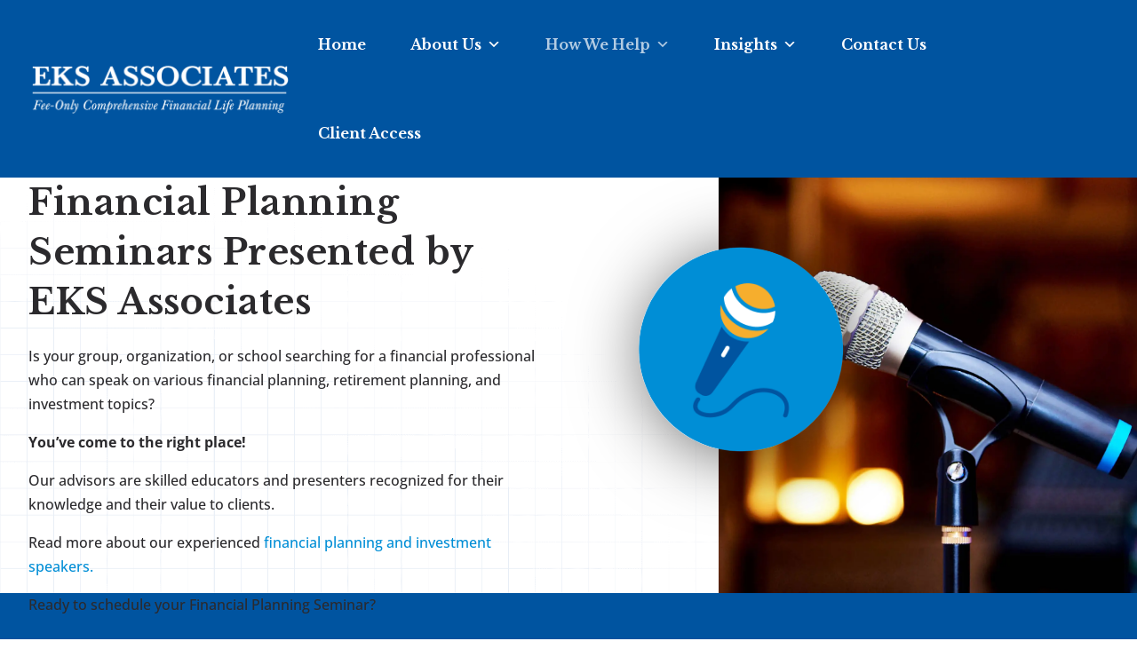

--- FILE ---
content_type: text/html; charset=utf-8
request_url: https://www.google.com/recaptcha/api2/anchor?ar=1&k=6Le9xD4dAAAAAJkyRHcpVIq08Mz6vtJGB_vVadB8&co=aHR0cHM6Ly9la3Nhc3NvY2lhdGVzLmNvbTo0NDM.&hl=en&v=N67nZn4AqZkNcbeMu4prBgzg&theme=light&size=invisible&badge=bottomright&anchor-ms=20000&execute-ms=30000&cb=g3voiaszitdd
body_size: 49550
content:
<!DOCTYPE HTML><html dir="ltr" lang="en"><head><meta http-equiv="Content-Type" content="text/html; charset=UTF-8">
<meta http-equiv="X-UA-Compatible" content="IE=edge">
<title>reCAPTCHA</title>
<style type="text/css">
/* cyrillic-ext */
@font-face {
  font-family: 'Roboto';
  font-style: normal;
  font-weight: 400;
  font-stretch: 100%;
  src: url(//fonts.gstatic.com/s/roboto/v48/KFO7CnqEu92Fr1ME7kSn66aGLdTylUAMa3GUBHMdazTgWw.woff2) format('woff2');
  unicode-range: U+0460-052F, U+1C80-1C8A, U+20B4, U+2DE0-2DFF, U+A640-A69F, U+FE2E-FE2F;
}
/* cyrillic */
@font-face {
  font-family: 'Roboto';
  font-style: normal;
  font-weight: 400;
  font-stretch: 100%;
  src: url(//fonts.gstatic.com/s/roboto/v48/KFO7CnqEu92Fr1ME7kSn66aGLdTylUAMa3iUBHMdazTgWw.woff2) format('woff2');
  unicode-range: U+0301, U+0400-045F, U+0490-0491, U+04B0-04B1, U+2116;
}
/* greek-ext */
@font-face {
  font-family: 'Roboto';
  font-style: normal;
  font-weight: 400;
  font-stretch: 100%;
  src: url(//fonts.gstatic.com/s/roboto/v48/KFO7CnqEu92Fr1ME7kSn66aGLdTylUAMa3CUBHMdazTgWw.woff2) format('woff2');
  unicode-range: U+1F00-1FFF;
}
/* greek */
@font-face {
  font-family: 'Roboto';
  font-style: normal;
  font-weight: 400;
  font-stretch: 100%;
  src: url(//fonts.gstatic.com/s/roboto/v48/KFO7CnqEu92Fr1ME7kSn66aGLdTylUAMa3-UBHMdazTgWw.woff2) format('woff2');
  unicode-range: U+0370-0377, U+037A-037F, U+0384-038A, U+038C, U+038E-03A1, U+03A3-03FF;
}
/* math */
@font-face {
  font-family: 'Roboto';
  font-style: normal;
  font-weight: 400;
  font-stretch: 100%;
  src: url(//fonts.gstatic.com/s/roboto/v48/KFO7CnqEu92Fr1ME7kSn66aGLdTylUAMawCUBHMdazTgWw.woff2) format('woff2');
  unicode-range: U+0302-0303, U+0305, U+0307-0308, U+0310, U+0312, U+0315, U+031A, U+0326-0327, U+032C, U+032F-0330, U+0332-0333, U+0338, U+033A, U+0346, U+034D, U+0391-03A1, U+03A3-03A9, U+03B1-03C9, U+03D1, U+03D5-03D6, U+03F0-03F1, U+03F4-03F5, U+2016-2017, U+2034-2038, U+203C, U+2040, U+2043, U+2047, U+2050, U+2057, U+205F, U+2070-2071, U+2074-208E, U+2090-209C, U+20D0-20DC, U+20E1, U+20E5-20EF, U+2100-2112, U+2114-2115, U+2117-2121, U+2123-214F, U+2190, U+2192, U+2194-21AE, U+21B0-21E5, U+21F1-21F2, U+21F4-2211, U+2213-2214, U+2216-22FF, U+2308-230B, U+2310, U+2319, U+231C-2321, U+2336-237A, U+237C, U+2395, U+239B-23B7, U+23D0, U+23DC-23E1, U+2474-2475, U+25AF, U+25B3, U+25B7, U+25BD, U+25C1, U+25CA, U+25CC, U+25FB, U+266D-266F, U+27C0-27FF, U+2900-2AFF, U+2B0E-2B11, U+2B30-2B4C, U+2BFE, U+3030, U+FF5B, U+FF5D, U+1D400-1D7FF, U+1EE00-1EEFF;
}
/* symbols */
@font-face {
  font-family: 'Roboto';
  font-style: normal;
  font-weight: 400;
  font-stretch: 100%;
  src: url(//fonts.gstatic.com/s/roboto/v48/KFO7CnqEu92Fr1ME7kSn66aGLdTylUAMaxKUBHMdazTgWw.woff2) format('woff2');
  unicode-range: U+0001-000C, U+000E-001F, U+007F-009F, U+20DD-20E0, U+20E2-20E4, U+2150-218F, U+2190, U+2192, U+2194-2199, U+21AF, U+21E6-21F0, U+21F3, U+2218-2219, U+2299, U+22C4-22C6, U+2300-243F, U+2440-244A, U+2460-24FF, U+25A0-27BF, U+2800-28FF, U+2921-2922, U+2981, U+29BF, U+29EB, U+2B00-2BFF, U+4DC0-4DFF, U+FFF9-FFFB, U+10140-1018E, U+10190-1019C, U+101A0, U+101D0-101FD, U+102E0-102FB, U+10E60-10E7E, U+1D2C0-1D2D3, U+1D2E0-1D37F, U+1F000-1F0FF, U+1F100-1F1AD, U+1F1E6-1F1FF, U+1F30D-1F30F, U+1F315, U+1F31C, U+1F31E, U+1F320-1F32C, U+1F336, U+1F378, U+1F37D, U+1F382, U+1F393-1F39F, U+1F3A7-1F3A8, U+1F3AC-1F3AF, U+1F3C2, U+1F3C4-1F3C6, U+1F3CA-1F3CE, U+1F3D4-1F3E0, U+1F3ED, U+1F3F1-1F3F3, U+1F3F5-1F3F7, U+1F408, U+1F415, U+1F41F, U+1F426, U+1F43F, U+1F441-1F442, U+1F444, U+1F446-1F449, U+1F44C-1F44E, U+1F453, U+1F46A, U+1F47D, U+1F4A3, U+1F4B0, U+1F4B3, U+1F4B9, U+1F4BB, U+1F4BF, U+1F4C8-1F4CB, U+1F4D6, U+1F4DA, U+1F4DF, U+1F4E3-1F4E6, U+1F4EA-1F4ED, U+1F4F7, U+1F4F9-1F4FB, U+1F4FD-1F4FE, U+1F503, U+1F507-1F50B, U+1F50D, U+1F512-1F513, U+1F53E-1F54A, U+1F54F-1F5FA, U+1F610, U+1F650-1F67F, U+1F687, U+1F68D, U+1F691, U+1F694, U+1F698, U+1F6AD, U+1F6B2, U+1F6B9-1F6BA, U+1F6BC, U+1F6C6-1F6CF, U+1F6D3-1F6D7, U+1F6E0-1F6EA, U+1F6F0-1F6F3, U+1F6F7-1F6FC, U+1F700-1F7FF, U+1F800-1F80B, U+1F810-1F847, U+1F850-1F859, U+1F860-1F887, U+1F890-1F8AD, U+1F8B0-1F8BB, U+1F8C0-1F8C1, U+1F900-1F90B, U+1F93B, U+1F946, U+1F984, U+1F996, U+1F9E9, U+1FA00-1FA6F, U+1FA70-1FA7C, U+1FA80-1FA89, U+1FA8F-1FAC6, U+1FACE-1FADC, U+1FADF-1FAE9, U+1FAF0-1FAF8, U+1FB00-1FBFF;
}
/* vietnamese */
@font-face {
  font-family: 'Roboto';
  font-style: normal;
  font-weight: 400;
  font-stretch: 100%;
  src: url(//fonts.gstatic.com/s/roboto/v48/KFO7CnqEu92Fr1ME7kSn66aGLdTylUAMa3OUBHMdazTgWw.woff2) format('woff2');
  unicode-range: U+0102-0103, U+0110-0111, U+0128-0129, U+0168-0169, U+01A0-01A1, U+01AF-01B0, U+0300-0301, U+0303-0304, U+0308-0309, U+0323, U+0329, U+1EA0-1EF9, U+20AB;
}
/* latin-ext */
@font-face {
  font-family: 'Roboto';
  font-style: normal;
  font-weight: 400;
  font-stretch: 100%;
  src: url(//fonts.gstatic.com/s/roboto/v48/KFO7CnqEu92Fr1ME7kSn66aGLdTylUAMa3KUBHMdazTgWw.woff2) format('woff2');
  unicode-range: U+0100-02BA, U+02BD-02C5, U+02C7-02CC, U+02CE-02D7, U+02DD-02FF, U+0304, U+0308, U+0329, U+1D00-1DBF, U+1E00-1E9F, U+1EF2-1EFF, U+2020, U+20A0-20AB, U+20AD-20C0, U+2113, U+2C60-2C7F, U+A720-A7FF;
}
/* latin */
@font-face {
  font-family: 'Roboto';
  font-style: normal;
  font-weight: 400;
  font-stretch: 100%;
  src: url(//fonts.gstatic.com/s/roboto/v48/KFO7CnqEu92Fr1ME7kSn66aGLdTylUAMa3yUBHMdazQ.woff2) format('woff2');
  unicode-range: U+0000-00FF, U+0131, U+0152-0153, U+02BB-02BC, U+02C6, U+02DA, U+02DC, U+0304, U+0308, U+0329, U+2000-206F, U+20AC, U+2122, U+2191, U+2193, U+2212, U+2215, U+FEFF, U+FFFD;
}
/* cyrillic-ext */
@font-face {
  font-family: 'Roboto';
  font-style: normal;
  font-weight: 500;
  font-stretch: 100%;
  src: url(//fonts.gstatic.com/s/roboto/v48/KFO7CnqEu92Fr1ME7kSn66aGLdTylUAMa3GUBHMdazTgWw.woff2) format('woff2');
  unicode-range: U+0460-052F, U+1C80-1C8A, U+20B4, U+2DE0-2DFF, U+A640-A69F, U+FE2E-FE2F;
}
/* cyrillic */
@font-face {
  font-family: 'Roboto';
  font-style: normal;
  font-weight: 500;
  font-stretch: 100%;
  src: url(//fonts.gstatic.com/s/roboto/v48/KFO7CnqEu92Fr1ME7kSn66aGLdTylUAMa3iUBHMdazTgWw.woff2) format('woff2');
  unicode-range: U+0301, U+0400-045F, U+0490-0491, U+04B0-04B1, U+2116;
}
/* greek-ext */
@font-face {
  font-family: 'Roboto';
  font-style: normal;
  font-weight: 500;
  font-stretch: 100%;
  src: url(//fonts.gstatic.com/s/roboto/v48/KFO7CnqEu92Fr1ME7kSn66aGLdTylUAMa3CUBHMdazTgWw.woff2) format('woff2');
  unicode-range: U+1F00-1FFF;
}
/* greek */
@font-face {
  font-family: 'Roboto';
  font-style: normal;
  font-weight: 500;
  font-stretch: 100%;
  src: url(//fonts.gstatic.com/s/roboto/v48/KFO7CnqEu92Fr1ME7kSn66aGLdTylUAMa3-UBHMdazTgWw.woff2) format('woff2');
  unicode-range: U+0370-0377, U+037A-037F, U+0384-038A, U+038C, U+038E-03A1, U+03A3-03FF;
}
/* math */
@font-face {
  font-family: 'Roboto';
  font-style: normal;
  font-weight: 500;
  font-stretch: 100%;
  src: url(//fonts.gstatic.com/s/roboto/v48/KFO7CnqEu92Fr1ME7kSn66aGLdTylUAMawCUBHMdazTgWw.woff2) format('woff2');
  unicode-range: U+0302-0303, U+0305, U+0307-0308, U+0310, U+0312, U+0315, U+031A, U+0326-0327, U+032C, U+032F-0330, U+0332-0333, U+0338, U+033A, U+0346, U+034D, U+0391-03A1, U+03A3-03A9, U+03B1-03C9, U+03D1, U+03D5-03D6, U+03F0-03F1, U+03F4-03F5, U+2016-2017, U+2034-2038, U+203C, U+2040, U+2043, U+2047, U+2050, U+2057, U+205F, U+2070-2071, U+2074-208E, U+2090-209C, U+20D0-20DC, U+20E1, U+20E5-20EF, U+2100-2112, U+2114-2115, U+2117-2121, U+2123-214F, U+2190, U+2192, U+2194-21AE, U+21B0-21E5, U+21F1-21F2, U+21F4-2211, U+2213-2214, U+2216-22FF, U+2308-230B, U+2310, U+2319, U+231C-2321, U+2336-237A, U+237C, U+2395, U+239B-23B7, U+23D0, U+23DC-23E1, U+2474-2475, U+25AF, U+25B3, U+25B7, U+25BD, U+25C1, U+25CA, U+25CC, U+25FB, U+266D-266F, U+27C0-27FF, U+2900-2AFF, U+2B0E-2B11, U+2B30-2B4C, U+2BFE, U+3030, U+FF5B, U+FF5D, U+1D400-1D7FF, U+1EE00-1EEFF;
}
/* symbols */
@font-face {
  font-family: 'Roboto';
  font-style: normal;
  font-weight: 500;
  font-stretch: 100%;
  src: url(//fonts.gstatic.com/s/roboto/v48/KFO7CnqEu92Fr1ME7kSn66aGLdTylUAMaxKUBHMdazTgWw.woff2) format('woff2');
  unicode-range: U+0001-000C, U+000E-001F, U+007F-009F, U+20DD-20E0, U+20E2-20E4, U+2150-218F, U+2190, U+2192, U+2194-2199, U+21AF, U+21E6-21F0, U+21F3, U+2218-2219, U+2299, U+22C4-22C6, U+2300-243F, U+2440-244A, U+2460-24FF, U+25A0-27BF, U+2800-28FF, U+2921-2922, U+2981, U+29BF, U+29EB, U+2B00-2BFF, U+4DC0-4DFF, U+FFF9-FFFB, U+10140-1018E, U+10190-1019C, U+101A0, U+101D0-101FD, U+102E0-102FB, U+10E60-10E7E, U+1D2C0-1D2D3, U+1D2E0-1D37F, U+1F000-1F0FF, U+1F100-1F1AD, U+1F1E6-1F1FF, U+1F30D-1F30F, U+1F315, U+1F31C, U+1F31E, U+1F320-1F32C, U+1F336, U+1F378, U+1F37D, U+1F382, U+1F393-1F39F, U+1F3A7-1F3A8, U+1F3AC-1F3AF, U+1F3C2, U+1F3C4-1F3C6, U+1F3CA-1F3CE, U+1F3D4-1F3E0, U+1F3ED, U+1F3F1-1F3F3, U+1F3F5-1F3F7, U+1F408, U+1F415, U+1F41F, U+1F426, U+1F43F, U+1F441-1F442, U+1F444, U+1F446-1F449, U+1F44C-1F44E, U+1F453, U+1F46A, U+1F47D, U+1F4A3, U+1F4B0, U+1F4B3, U+1F4B9, U+1F4BB, U+1F4BF, U+1F4C8-1F4CB, U+1F4D6, U+1F4DA, U+1F4DF, U+1F4E3-1F4E6, U+1F4EA-1F4ED, U+1F4F7, U+1F4F9-1F4FB, U+1F4FD-1F4FE, U+1F503, U+1F507-1F50B, U+1F50D, U+1F512-1F513, U+1F53E-1F54A, U+1F54F-1F5FA, U+1F610, U+1F650-1F67F, U+1F687, U+1F68D, U+1F691, U+1F694, U+1F698, U+1F6AD, U+1F6B2, U+1F6B9-1F6BA, U+1F6BC, U+1F6C6-1F6CF, U+1F6D3-1F6D7, U+1F6E0-1F6EA, U+1F6F0-1F6F3, U+1F6F7-1F6FC, U+1F700-1F7FF, U+1F800-1F80B, U+1F810-1F847, U+1F850-1F859, U+1F860-1F887, U+1F890-1F8AD, U+1F8B0-1F8BB, U+1F8C0-1F8C1, U+1F900-1F90B, U+1F93B, U+1F946, U+1F984, U+1F996, U+1F9E9, U+1FA00-1FA6F, U+1FA70-1FA7C, U+1FA80-1FA89, U+1FA8F-1FAC6, U+1FACE-1FADC, U+1FADF-1FAE9, U+1FAF0-1FAF8, U+1FB00-1FBFF;
}
/* vietnamese */
@font-face {
  font-family: 'Roboto';
  font-style: normal;
  font-weight: 500;
  font-stretch: 100%;
  src: url(//fonts.gstatic.com/s/roboto/v48/KFO7CnqEu92Fr1ME7kSn66aGLdTylUAMa3OUBHMdazTgWw.woff2) format('woff2');
  unicode-range: U+0102-0103, U+0110-0111, U+0128-0129, U+0168-0169, U+01A0-01A1, U+01AF-01B0, U+0300-0301, U+0303-0304, U+0308-0309, U+0323, U+0329, U+1EA0-1EF9, U+20AB;
}
/* latin-ext */
@font-face {
  font-family: 'Roboto';
  font-style: normal;
  font-weight: 500;
  font-stretch: 100%;
  src: url(//fonts.gstatic.com/s/roboto/v48/KFO7CnqEu92Fr1ME7kSn66aGLdTylUAMa3KUBHMdazTgWw.woff2) format('woff2');
  unicode-range: U+0100-02BA, U+02BD-02C5, U+02C7-02CC, U+02CE-02D7, U+02DD-02FF, U+0304, U+0308, U+0329, U+1D00-1DBF, U+1E00-1E9F, U+1EF2-1EFF, U+2020, U+20A0-20AB, U+20AD-20C0, U+2113, U+2C60-2C7F, U+A720-A7FF;
}
/* latin */
@font-face {
  font-family: 'Roboto';
  font-style: normal;
  font-weight: 500;
  font-stretch: 100%;
  src: url(//fonts.gstatic.com/s/roboto/v48/KFO7CnqEu92Fr1ME7kSn66aGLdTylUAMa3yUBHMdazQ.woff2) format('woff2');
  unicode-range: U+0000-00FF, U+0131, U+0152-0153, U+02BB-02BC, U+02C6, U+02DA, U+02DC, U+0304, U+0308, U+0329, U+2000-206F, U+20AC, U+2122, U+2191, U+2193, U+2212, U+2215, U+FEFF, U+FFFD;
}
/* cyrillic-ext */
@font-face {
  font-family: 'Roboto';
  font-style: normal;
  font-weight: 900;
  font-stretch: 100%;
  src: url(//fonts.gstatic.com/s/roboto/v48/KFO7CnqEu92Fr1ME7kSn66aGLdTylUAMa3GUBHMdazTgWw.woff2) format('woff2');
  unicode-range: U+0460-052F, U+1C80-1C8A, U+20B4, U+2DE0-2DFF, U+A640-A69F, U+FE2E-FE2F;
}
/* cyrillic */
@font-face {
  font-family: 'Roboto';
  font-style: normal;
  font-weight: 900;
  font-stretch: 100%;
  src: url(//fonts.gstatic.com/s/roboto/v48/KFO7CnqEu92Fr1ME7kSn66aGLdTylUAMa3iUBHMdazTgWw.woff2) format('woff2');
  unicode-range: U+0301, U+0400-045F, U+0490-0491, U+04B0-04B1, U+2116;
}
/* greek-ext */
@font-face {
  font-family: 'Roboto';
  font-style: normal;
  font-weight: 900;
  font-stretch: 100%;
  src: url(//fonts.gstatic.com/s/roboto/v48/KFO7CnqEu92Fr1ME7kSn66aGLdTylUAMa3CUBHMdazTgWw.woff2) format('woff2');
  unicode-range: U+1F00-1FFF;
}
/* greek */
@font-face {
  font-family: 'Roboto';
  font-style: normal;
  font-weight: 900;
  font-stretch: 100%;
  src: url(//fonts.gstatic.com/s/roboto/v48/KFO7CnqEu92Fr1ME7kSn66aGLdTylUAMa3-UBHMdazTgWw.woff2) format('woff2');
  unicode-range: U+0370-0377, U+037A-037F, U+0384-038A, U+038C, U+038E-03A1, U+03A3-03FF;
}
/* math */
@font-face {
  font-family: 'Roboto';
  font-style: normal;
  font-weight: 900;
  font-stretch: 100%;
  src: url(//fonts.gstatic.com/s/roboto/v48/KFO7CnqEu92Fr1ME7kSn66aGLdTylUAMawCUBHMdazTgWw.woff2) format('woff2');
  unicode-range: U+0302-0303, U+0305, U+0307-0308, U+0310, U+0312, U+0315, U+031A, U+0326-0327, U+032C, U+032F-0330, U+0332-0333, U+0338, U+033A, U+0346, U+034D, U+0391-03A1, U+03A3-03A9, U+03B1-03C9, U+03D1, U+03D5-03D6, U+03F0-03F1, U+03F4-03F5, U+2016-2017, U+2034-2038, U+203C, U+2040, U+2043, U+2047, U+2050, U+2057, U+205F, U+2070-2071, U+2074-208E, U+2090-209C, U+20D0-20DC, U+20E1, U+20E5-20EF, U+2100-2112, U+2114-2115, U+2117-2121, U+2123-214F, U+2190, U+2192, U+2194-21AE, U+21B0-21E5, U+21F1-21F2, U+21F4-2211, U+2213-2214, U+2216-22FF, U+2308-230B, U+2310, U+2319, U+231C-2321, U+2336-237A, U+237C, U+2395, U+239B-23B7, U+23D0, U+23DC-23E1, U+2474-2475, U+25AF, U+25B3, U+25B7, U+25BD, U+25C1, U+25CA, U+25CC, U+25FB, U+266D-266F, U+27C0-27FF, U+2900-2AFF, U+2B0E-2B11, U+2B30-2B4C, U+2BFE, U+3030, U+FF5B, U+FF5D, U+1D400-1D7FF, U+1EE00-1EEFF;
}
/* symbols */
@font-face {
  font-family: 'Roboto';
  font-style: normal;
  font-weight: 900;
  font-stretch: 100%;
  src: url(//fonts.gstatic.com/s/roboto/v48/KFO7CnqEu92Fr1ME7kSn66aGLdTylUAMaxKUBHMdazTgWw.woff2) format('woff2');
  unicode-range: U+0001-000C, U+000E-001F, U+007F-009F, U+20DD-20E0, U+20E2-20E4, U+2150-218F, U+2190, U+2192, U+2194-2199, U+21AF, U+21E6-21F0, U+21F3, U+2218-2219, U+2299, U+22C4-22C6, U+2300-243F, U+2440-244A, U+2460-24FF, U+25A0-27BF, U+2800-28FF, U+2921-2922, U+2981, U+29BF, U+29EB, U+2B00-2BFF, U+4DC0-4DFF, U+FFF9-FFFB, U+10140-1018E, U+10190-1019C, U+101A0, U+101D0-101FD, U+102E0-102FB, U+10E60-10E7E, U+1D2C0-1D2D3, U+1D2E0-1D37F, U+1F000-1F0FF, U+1F100-1F1AD, U+1F1E6-1F1FF, U+1F30D-1F30F, U+1F315, U+1F31C, U+1F31E, U+1F320-1F32C, U+1F336, U+1F378, U+1F37D, U+1F382, U+1F393-1F39F, U+1F3A7-1F3A8, U+1F3AC-1F3AF, U+1F3C2, U+1F3C4-1F3C6, U+1F3CA-1F3CE, U+1F3D4-1F3E0, U+1F3ED, U+1F3F1-1F3F3, U+1F3F5-1F3F7, U+1F408, U+1F415, U+1F41F, U+1F426, U+1F43F, U+1F441-1F442, U+1F444, U+1F446-1F449, U+1F44C-1F44E, U+1F453, U+1F46A, U+1F47D, U+1F4A3, U+1F4B0, U+1F4B3, U+1F4B9, U+1F4BB, U+1F4BF, U+1F4C8-1F4CB, U+1F4D6, U+1F4DA, U+1F4DF, U+1F4E3-1F4E6, U+1F4EA-1F4ED, U+1F4F7, U+1F4F9-1F4FB, U+1F4FD-1F4FE, U+1F503, U+1F507-1F50B, U+1F50D, U+1F512-1F513, U+1F53E-1F54A, U+1F54F-1F5FA, U+1F610, U+1F650-1F67F, U+1F687, U+1F68D, U+1F691, U+1F694, U+1F698, U+1F6AD, U+1F6B2, U+1F6B9-1F6BA, U+1F6BC, U+1F6C6-1F6CF, U+1F6D3-1F6D7, U+1F6E0-1F6EA, U+1F6F0-1F6F3, U+1F6F7-1F6FC, U+1F700-1F7FF, U+1F800-1F80B, U+1F810-1F847, U+1F850-1F859, U+1F860-1F887, U+1F890-1F8AD, U+1F8B0-1F8BB, U+1F8C0-1F8C1, U+1F900-1F90B, U+1F93B, U+1F946, U+1F984, U+1F996, U+1F9E9, U+1FA00-1FA6F, U+1FA70-1FA7C, U+1FA80-1FA89, U+1FA8F-1FAC6, U+1FACE-1FADC, U+1FADF-1FAE9, U+1FAF0-1FAF8, U+1FB00-1FBFF;
}
/* vietnamese */
@font-face {
  font-family: 'Roboto';
  font-style: normal;
  font-weight: 900;
  font-stretch: 100%;
  src: url(//fonts.gstatic.com/s/roboto/v48/KFO7CnqEu92Fr1ME7kSn66aGLdTylUAMa3OUBHMdazTgWw.woff2) format('woff2');
  unicode-range: U+0102-0103, U+0110-0111, U+0128-0129, U+0168-0169, U+01A0-01A1, U+01AF-01B0, U+0300-0301, U+0303-0304, U+0308-0309, U+0323, U+0329, U+1EA0-1EF9, U+20AB;
}
/* latin-ext */
@font-face {
  font-family: 'Roboto';
  font-style: normal;
  font-weight: 900;
  font-stretch: 100%;
  src: url(//fonts.gstatic.com/s/roboto/v48/KFO7CnqEu92Fr1ME7kSn66aGLdTylUAMa3KUBHMdazTgWw.woff2) format('woff2');
  unicode-range: U+0100-02BA, U+02BD-02C5, U+02C7-02CC, U+02CE-02D7, U+02DD-02FF, U+0304, U+0308, U+0329, U+1D00-1DBF, U+1E00-1E9F, U+1EF2-1EFF, U+2020, U+20A0-20AB, U+20AD-20C0, U+2113, U+2C60-2C7F, U+A720-A7FF;
}
/* latin */
@font-face {
  font-family: 'Roboto';
  font-style: normal;
  font-weight: 900;
  font-stretch: 100%;
  src: url(//fonts.gstatic.com/s/roboto/v48/KFO7CnqEu92Fr1ME7kSn66aGLdTylUAMa3yUBHMdazQ.woff2) format('woff2');
  unicode-range: U+0000-00FF, U+0131, U+0152-0153, U+02BB-02BC, U+02C6, U+02DA, U+02DC, U+0304, U+0308, U+0329, U+2000-206F, U+20AC, U+2122, U+2191, U+2193, U+2212, U+2215, U+FEFF, U+FFFD;
}

</style>
<link rel="stylesheet" type="text/css" href="https://www.gstatic.com/recaptcha/releases/N67nZn4AqZkNcbeMu4prBgzg/styles__ltr.css">
<script nonce="JLyduXJ02eNsWhq9Iv-jbQ" type="text/javascript">window['__recaptcha_api'] = 'https://www.google.com/recaptcha/api2/';</script>
<script type="text/javascript" src="https://www.gstatic.com/recaptcha/releases/N67nZn4AqZkNcbeMu4prBgzg/recaptcha__en.js" nonce="JLyduXJ02eNsWhq9Iv-jbQ">
      
    </script></head>
<body><div id="rc-anchor-alert" class="rc-anchor-alert"></div>
<input type="hidden" id="recaptcha-token" value="[base64]">
<script type="text/javascript" nonce="JLyduXJ02eNsWhq9Iv-jbQ">
      recaptcha.anchor.Main.init("[\x22ainput\x22,[\x22bgdata\x22,\x22\x22,\[base64]/[base64]/[base64]/[base64]/[base64]/[base64]/YihPLDAsW0wsMzZdKTooTy5YLnB1c2goTy5aLnNsaWNlKCkpLE8uWls3Nl09dm9pZCAwLFUoNzYsTyxxKSl9LGM9ZnVuY3Rpb24oTyxxKXtxLlk9KChxLlk/[base64]/[base64]/Wi52KCk6Wi5OLHItWi5OKSxJPj4xNCk+MCxaKS5oJiYoWi5oXj0oWi5sKzE+PjIpKihJPDwyKSksWikubCsxPj4yIT0wfHxaLnUseCl8fHUpWi5pPTAsWi5OPXI7aWYoIXUpcmV0dXJuIGZhbHNlO2lmKFouRz5aLkgmJihaLkg9Wi5HKSxyLVouRjxaLkctKE8/MjU1OnE/NToyKSlyZXR1cm4gZmFsc2U7cmV0dXJuIShaLlU9KCgoTz1sKHE/[base64]/[base64]/[base64]/[base64]/[base64]\\u003d\x22,\[base64]\x22,\x22wrMXMMOyI8OYw5nDrCLCgMOEwqHCuXbDpD0xVcO4ScKoY8Khw5gLwr/[base64]/Cs3rCjsKWwr0nwrHDmnLCnFJvwqo+w7TDvBYHwoQrw4XCl0vCvRNVMW5rczh5woXCncOLIMKNfCABWMO5wp/CmsO1w4fCrsOTwq8VPSnDvhUZw5AqbcOfwpHDimbDncK3w50ew5HCgcKVaAHCtcKXw4XDuWkBAnXChMObwpZnCF5CdMOcw4PCusOTGFwjwq/Cv8OFw6bCqMKlwqcxGMO7XsOaw4Mcw4nDtnx/QSRxFcOWVGHCv8OyXmB8w4/CksKZw55gNQHCogHCgcOlKsOVUxnCnyhqw5ggKlXDkMOaZMK5A0xFdsKDHFZDwrI8w6jCjMOFQyPCp2pJw6rDrMOTwrM6wo3DrsOWwq/DsVvDsS5zwrTCr8OdwqgHCVd1w6Fgw6YXw6PCtk5LaVHCnCzDiThXJhw/CMOeW2kzwq90fw99XS/Dm2c7wpnDjcK1w54kOg7DjUcBwpkEw5DCkwl2UcK7QSlxwolQLcO7w6IWw5PCgGYfwrTDjcO+PADDvw/[base64]/[base64]/Di0kaw4pLNAgrUB9SwrFhw7bCrwLDsx7Cp0t3w4UcwpA3w4lvX8KoDm3DlkjDncKYwo5HMGNowq/ClyY1VcOWKMO9DcOdBW0TBsKzIRt7wpAnwoZrbsKyw6LCp8KNQcOSw4LDmFhYHGvCkU7DrsKvVEfDiMOLWxB4GMK3wosaA3DDrm3Cj2nDosKpNFHClsOLwqk/BDAmDRzDqBrCv8OiJgtlw45PLnTDq8KWw7Ndw6gkZMKfw7suwqrCtcOQw5soMVZQRBfDhcKSKz/CocKAw5bCnMK+w74TOMOmbS59UkXDu8OGwoNHBUvCiMKWwrJyTTFFwrkROkrDhT/Crk8yw6PDgFXCksK5NMK8w7cXw6UCaA4aSAVFwrXDmDNkw43Cgy/CggB0QxDCs8OPc2fCjcOjHMKswqgrwrHCqV99wrI3w5ljw5XDt8O0dGfCrMKPw5PDvBnDgsO0w6zCn8KdaMK5w4/DnCQbH8Oiw61WBUgBwrTDtSLCpzZdPHjCujzClHNzHcOvNhkZwr0ywq9owpbCigrCiTrCo8O0UEBQRcOacSrDhGslHVUVwq/Di8OoDxJCSMO4d8KIw6oLw57DoMO0w5FkBQYkC393MMOkTcK3WcOcWEHCjGzDvkTCh2tOKhgJwopTBFHDq1tPBsKxwotTQMKgw6BZwqpMw7PCjMKlwprDqQPDjFHCnxlpw6BQwovDv8Okw4nCmmIfw7nDvFbCs8KBw64iw4rCnk3CrjNRc2wnHgfCmcKYwolSwr7DkB/Dv8OZw543w43DjMKxCsKYNsOiKgPCgQx9w6LDsMKgwoPClMKrLMORDHw/woN+Rk/DkcK8w6xpwobClyrDpUPCisKKc8O7w6Zcw4l4axPCikHDp1RPfTLDr3nDvMKFRATDjwhvw5XCgsOMw7/Csk5mw6IRDUHCmw5aw5HDg8ORM8OQZgUZAknCpgvDqsOnwqnDocOMwo7DoMOBw5Mnw7DCmsODAQYawqISwp3CpULCksK/[base64]/BcKVw6XChj/DkEjCp8O/w7zDnXJgTMOmw6XCl8OhRsOiwpZQwpDDm8OGQsK/ZsOfw4DDhMObAGAnwqQ4GcKrM8Ogw5fDscKZLBRcZsKtZcOdw4kGwpDDosOUGcKOX8KwPUbCjsKewqNSQcKlMxZyO8O+w4tuwqwGccOrF8OEwqZ2woogw7bDucOcfnnDrcOGwrk1KRLDo8OQJ8OQUHzCn2LCrcO/[base64]/DpxRHw6jDlHYQwqLCn8O5w6rDvSHCq2/CoGpFdQMLw5TCqGUGwoHCncOnwp/DuFkFwoQGFlbCuzJDwrXDncKwIAnCu8OvZwHCozLCrsO4w5bClcKCwo/Dh8OmeG/CrsKuETcEJMKewrbDux0QB1YmZ8KsGcKnMXfCgETCkMOpURvCn8KFLcOwXMKIwpw7XcOZdcOAGycuFMK0wotNTU3Dt8O/VMOCMMOgU3PChcOvw5rCrcKCBHnDtzZCw4kuw7TDrsK8w6gVwohDw5TCgMKxw6I6wroyw4QYwrDCmsKGwpXDphfCjcOmOmfDoGTCnEDDhzzDlMOiOsO/N8Ogw6HCmMK1UR3Cj8O2w542M2rCi8OZOcKSC8OnOMOrbnjDkA7DizbDo3MZJG5HXXghw7sXw53CngPCmcKuUnUVNTzDgcOlw5Ucw6JwRSrCp8Obwp3DsMOEw53CnTLDhMO9w6spwqbDjMO1w6QsIRTDnMKuZMOcFcKbY8KDFMKMTcKLVD9/[base64]/CpVtZwr/DqRgRw5wow49hAcOew4QiMcKPKcOcwqNoAMKjC2XCgC/CisKyw7I4WMO9wpjDpn3DuMKGLsKgH8KYwrgLNCBfwpNrwr7DqcOMwo1Bw4xWJnBGAy3Ct8KzTsKlw6bCu8KXw7xVwqkrN8KMXVfCrMK8w43Ch8OGwqAHGsKZWBHCssKswobDq1hCPcK4AgnDsHTClcO9PUMcw59DD8OXwr3Cn1p1I1hTwr/CqA3Dn8Kxw53ClynCv8O0dz7CsXprw7MBw4HDiH7DuMOawqbCisKwcl47I8OgXm8ew6vDsMO/Qwctw745wrDCoMK5SXMZJ8OwwpcvJMKhPgcJw6DDrsOewpJDScOtf8K5woU5w65YPcKhw7U5w4DDhcKhCk3DrcK6woBXw5N5w5nDv8OjGXNWQMOgOcKMTm3Dn1bDv8KCwoY8wqxewprCnGokcXXCqcKxwoXDucK5w4fCgioqRhgAw493w6/CvEZ6PH3CoUnDkMOkw53DtzzDhMK1VD/ClsO5GQrDgcO8wo0peMOVw5fDh1zCosOkHMKxJ8OOwoPDiBTCscKQasO7w4rDujFzw6VTS8O6wpvChWkgwoAewoHCjljDiB8OwoTCrlLDglEQTsKGAj/Cn213JcKPPU8YP8OdEMOaZFTCiSPDkMKAXh1TwqpCwpU3RMKMwq3CssKrcFPCtsONw7Q6w7kjwqpbX0nCmMOTwqxEwrLDhwDDujbDpMKrYMO6dQg/RxhgwrfDmB49wp7DucKGwrzCsyJYKFTCpMO+BMKVwpoaWn8MSsK5N8OtHyZ9VEDDvMOjcnN/wokawqIkG8Kow4nDtMOjD8OPw4oTeMO1wqPCoGzDlR55CH9XKcKuw4Quw4dTe3IDw6TDmEjCkcKmcsOAQjbCl8K4w4kiw7gSeMOXGXPDi0XDrMOMwpINHsKneEoNw5/CscKqw6ZAw77CtsK5Z8OqHjd7wpZwKW11wqhfwoLCiz3DqSXCsMKcwofDmMOHbS7DtMOBYWFLwrvCohYqw78MRDxow7DDssOxw7DDq8KndMKzwrDCp8OdA8OVX8OTQsOiw6tyFsOAGMOLUsO7AUbCm07Co1DCmsOHOxrChsK/[base64]/DuFzCuMOZwr1GKhMZw4Ylw5bClMOCwpTDmsKpw7oPCsObw6dowqLDhsOUGMKKwoEPUFTCqx7CkMOKwrjDrQ08wrctdcOVwr7DosKFcMOuw6B1w4fCjnUJF3E8PipuHkrCucOUwrREVGzDp8OEDgHChkBSwqnDm8KAwqDDlcOvTR9+PD50KFk3Z0nDvcO+eiI/wqfDpzHDtcOiK15Ww7EIwpYCwqLCrsKLw4AHYVh1WcOZeHctw50aZMOZIB7ChsOrw7BiwoPDkMOIRsKRwrHCjGzComZKwonDisOAw4XDqA/Dg8OzwpnCgMOHIsKSA8KeScKvwpbDusOXNMONw5XCoMOVw5AKVx/DtlLCpkFJw7hDF8OHwoJ2L8O2w4UCQsK9RcOKwp8aw5RNehXCsMKfGSzDiAfDogXCk8KXccO/[base64]/CvUcuw6JnYB8xw63CjcKcw7dHw7fDmBxUwpfDgh1dFcOKSsKKwqXCk2hZwpXDqDMzC17CuWIsw58Yw5vCsBFlwpUgNAHDjMKSwobCuG3Dk8OCwrQlUsK9d8KHYhMgwrvCvS3CpcKSYj5QfGs1ZH7CjAYkWwgvw6c/WB0LIcK2wpgHwrfCtcOqw7LDisOOAwApwqbCsMOHD25nw4/DkXI0aMKCLHtiSRrCpsOMwrHCr8O1S8ORC3g/w5x4chTCnsOPbGLCoMOYA8KtbUzCq8KtaTkGOsOnTjnCo8OWRsKZwqTCiA57wrjCqXQFC8OpJsOja1UPwq7Dkyx/w64ZMDRiN1AgPcKgS04aw5gSw4vCryE2agvCrzrCusK7d3o5w41/[base64]/[base64]/w4LClRcNwqkNw6MOw519ScK8ZMK0woETbsOFwp4VaD98wo4DOmtrw744IcOAw67ClCDDscKNw6jCsCLCoX/CicO8RcKQVsO3wrljwpwXLsOVwrcRa8OrwrkowpLCtQ/Dm10qXUTDpn8cLMOcw6bCi8OOZEHCoHpDwpAxw74TwofDlTsiSH/Dl8KTwo0lwpDDmsKqw5VDXE9ZwqLDksOBwrPDicK6wogRbsKJw7bDrcKHHMO5D8OmIQBdDcOAw4vCkikfwqPDmnJqw4piw6bDqT8KT8KlAcKIZ8OhZsOzw7FbDsOQLnDDqcOGGMKWw7shSGfDuMK9w6PDognDiVwKb2lQJHZ1worDoVnCqUjDh8OlM0jDgAPCsUXDmg/[base64]/[base64]/w7JiQ8Oiwo0uCBxmw6zChsKcM8KIw5DDo8Kee8OTAxzDtsKFwrFcwovCocKGwoLDvcOmYMONB1gPwpg4OsKFZMOrMCUkw4JzKQ/Dk1sPNmkhw4XCp8KQwpZewrbDncOaYDrCuX/CucOTOsOXw4jColDCk8O5PMOgAsOKYUl5w7wLR8KUEsO/[base64]/[base64]/[base64]/DsMOvw63DqSzCg13Du8K1fX3DuWbDuQxjw5DCkMK2w7kQwpDDjcKvSMK1w77CncKswo8pbcKLw4zDryLDtH7DtB/DtBXDscOvdMOIw5nDoMOrw7/CncO9w4/CsDTCr8OGGMKLawDCs8K2NsOZw4ZZGElFVMOlWcKsLxUpTh7DoMKYw53CsMKrwqYuw5xePSnDnVvDh07DtMKtwoHDlUgbw5NTUx0fw7jDqRfDnnF4CVTDkwcSw7fDnAbDusKewoPDrhPCoMOQw6JCw6Z3wqxjwoTDssORw7DCkCRtHi15VT88wpLDm8K/wozCqcKkwrHDu2zCrwsZcgV/GsKCOl7DjQJAwrHCscKndsOJwpZ9QsKqwoPCrsOKwrotw5bCuMOlw6/[base64]/ClMOeW8OrP10UczfDvCxnwrskwprDqxjDiQQCwpPDkcK2SMKuMsKnw7fDr8Khw4VPGcOrCsKGJm/CoTvCm2Y0AXjCt8Otwqh9QXF9w6PDj0g2YAPCkH43DMKfVX9hw5vCqQ/CtVApw7opwopQGzvCh8K2LmwhCBNnw7rDmT1wwqzDl8K2ASDCocKRw5TDnE3Dk2nCsMKGwqHCv8KIw5tLX8OzwprCtmLCn1/CsUfCgwlNwrVXw4vDohbDhRwXD8KiccK8wodiwqVsNyzDpg1swq9uAcOgEApFw7sNwqVQw4tLw7PDhMOqw6nDgsKiwoYsw7Rdw5fDpcKDeibDr8O3asOLwptzWMKnCgstw7ZVw4fClMKCDg1/w7IKw5jCmkdvw7BMQTJTPsOVHS7CgcO/wo7DqXrCojU9VCUoAMKFQsOawpPDomJ2bkDCkMOHHMOvQmZWD1V7w63DjnkvMylbw6rCs8Kfw4IRwr7ComMgAVo8w4nDpHZEwoXDssKTw4lZw6hzNX7Cj8KVbcOuw4F/P8Ozw6NHdyjDp8OWXcOGRsO2IwzCnWnCswPDr33Cn8O6BMKgCMOEDl/DojXDng/Dk8OiwqPCrsOZw5AzTcO+w4pDaxrDlHzDhWPCiHPCsVcbawbDh8Ocw4/CvsKYwr3CqD4pRHnDk385ccOjw53ClcKvw5/CuyXDkggZXUoKCmhrRlHDsUTCjMKawpzChcO7A8O+wrnDsMOrQmPDilzDpHHDlsO2O8OAwonDvcKFw63Do8K3EDtQwpdJwprDhgtYwrfCo8KKw6A4w6dBw4PCp8KBWyTDv0nDn8OvwoAqwrMdacKZw6vCsE/DrMKHw6HDnsO5YSPDs8ORw7XDsSjCtcOGYWHCin0Fw67DucOowocVQcOjw6rDnDtDw6lQwqXCqsKfZMOdPmrCj8OUWkPDimQIworCnAkMwo1pw4MjdG/DinNow45cwrFvwoh9w4Yiwo1mFBPCjVTCkcKQw4fCqMKaw7sGw4dXwqlOwoHCi8OIOClXw4EhwptRworCgR7DkMOFPcKDC3LCgXE/T8KcBVhKbMOwwo/DsirDkTkcw6s2wrDDq8Khw44bfsKewq5/wrUPdBwCw5E0OmQ6wqvDmzXDvsKZHMOnAMKiXFdjAhVJwrXDjcOPw6VdAMOjwpJmwoQkw6fCh8KEHSl/[base64]/Co1nCv3TDmsOBM8OzNWQCLUjDvcKnw7kEDwHCqsO6wpHDgsKJwoAPaMK0w5lmd8KgKcKYU8Kpw4XDi8OucG/CvDIPIA0YwogqR8Omch11N8OpwqnCi8OUwpx9BcOTw4DDjHUmwpjDocOCw6TDvsKiw613w7nCn1vDrA/DpcKtwqjCvsK4wqHCrMOMwoXCksKcQFMcHcKMw5BZwq05FHLCjH3CjMKFwpfDmcO5FsK3wrXCuMOzWWcQSzIIU8KeQ8OGw5DCnWPCkD0CwpDCiMK6woTDhizCpXLDrgXCsFjCrmIVw5Itwokowol0wrLDmGgSw6l2w7/DvMOJIcKWw7RULsK8w6/DhETDm2BGbGRdL8OOO03ChsKhwpJ6UwrCpMKeNMO7DxNwwqtXal1ZESgdwpF9bkQww4Qgw4BBf8OCw5BZWsOVwrLCtwlYScKzwo7CncOza8OBQMOUd1LDucKNw64Ow6FCwqhnecK3w7Rww5jDvsOBPsKvbGbDo8KPw4/DtcK9W8KaNMO2w7xIwrkLXW4Pwr3Ds8OBwoDCtz/[base64]/DrG10wr5JwrbDkxDDlBNlLsKMw4TDu8KuwpYgEy3DtBTDnsK7w55OwqM7w4x3w51hwp4tIVPCojdZJRsudMOJcUHClsK0F3XCjzQdDktow4wswonCozMtw6sEOR/Cjig+w43DrQNQw4fDrxfDjwYOD8ODw4DDhiY6wrbDlSxmwohvZsKGZcO0MMOHX8KqcMKZG0kvwqFdw4DDpT8LLmYAwpbCvsKXDBVSw67DrjUDw6oHwoDCrnDDoAnDsF/[base64]/[base64]/Cq8KCQ8KedRrCozTDrnDDmMKWb8Kmw4cGwqjDsD0awrlNwoLCj38Bw5TDtG3DiMO+wp/CvsKvAsKpdWBQw4XDsAp9EMKWwrUzwrFcw6ELMhYnXsK2w7lPLy1/w41Lw43DhC0LV8OAQD5UF0nCg3rDgjNDwrQiw5PDrsOMfMKjAS9AcsOQMcOhwrYvwphNJQPDrQlxYsKfY0bCrT7DvsO1wpQuU8K/[base64]/w4HClMKqw6pHUhYmwpYCw5PCl1zCsCVhIsOPw6XCpiDCqMK5X8O0S8OTwodtwopBFmIww5LCuCbCusOkHsKIw7BAw5YEJ8OMwrgjworCkAkBNj4sGXNew60idMKsw4k2w7/DrMObw4Ivw7bDgGTCsMKgwo/[base64]/DtF1Kw7l5fMKMM8K1P8OVVlwiwokHwo1vw4cPw7ZLwo7DpyMmRXYUGsKHw5BjPsOmwpzChMOmLcKFwrnCvHZdXsOONcK8DGfCtT8nwrptw5jCl1x9dBpSwpHCsWcawpR1G8OPHsOkAAQMMj1Uwp/CpmJhwrjCu0rDqmzDu8KrdlLCgEx6OMOMw6Evw48BAsOPT0UbasOIbcKFw6pgw5Y2GDxKdsOww5jCjsOsKcKgNizCh8KuIcKOwpvDu8O0w4Ulw63Dh8Oswrx6DS9hwrjDnMO6YH3DhsOiTsOlw6R3A8OBCRBMJSnCnsKsVsKAwqHCrsO1bm7DkyDDlG/CiRlyW8OGFsOBwojDosOUwq5dwr1FZmg9NcOEwpY8JsOhST7CnsKudBDDuzkFB1tdKGLCm8KkwpA5VSjCjcKpfkXDixjCncKPw4VeHcOfwq/ChsKob8OTHUjDiMKLwrhQwoLCl8Kww4/DkETCmnUpw5xUwrk8w4rCoMKuwqzDusO3W8KePsO+w5sVwrnDvMKCwpZUw67CgDlCeMK3OcOKd3HCncK9N1bCl8Oqwo0Mw7Nmw6sUPsOSTMK6w5UQw5nCpSjDjcKPwr/[base64]/EsKmwrvCn8OMwpkJV8Kuwrtlw5fCl1jCrcKzw63Dh8Kiw4xMJ8KTfMOJwqjDsijCv8Kwwq04FwEJN2bCr8KgQGIELsOCeTfCisKrwpDDrwVPw7XDoV3CsnPCuBwPBMKNwqnDtFJQwovCgQJ9wp/[base64]/DjUNyw5hicW/CgcKLwoMJFMONwqQnwp/DrHPCgW94Z3XDlcKvL8KmQzfDqVPDrg4Zw7LCmWpNJ8KEw4VlXC7DnsOGwq7Du8O1w4TCoMOeVMOYNMKeX8O0asOXwpQAbsK1UCEHwrHDvW/[base64]/DgsOmw77Cl8OCCxA1w7obw6cCYyENw63Dp2vCnMKDLA3CuxnCihjCnsOCRn8fOU4EwrXCv8O9FsKrwr/[base64]/IzfDpEfDuE9iI2TDrcO+w7M1a8KTG0N5w7FNdMOYwoNAw4DCrisQWMONwrl6CMKzwpILWXpqw4YVwokJwrjDk8K+w5DDlXYhw5UBw47DozU0SMKJwpFwXsKzJ0bCoBXDpUoPX8K8Qn/CkylrHMOrFMKow6vCkDDDuFcGwrkxwrdfw5tpw53Dh8OKw6HDnsKPfRjDgBAVXGdJKBwbwrAYwqwHwqxyw4VWBQbCnj7CkcK5woUGw6hdw4jCnV0jw4nCsHzDhsKVw4PDo2zDjDvCk8OpCBdGK8O2w7R4wo/CmsO7wrcZwqZkw60NasOywpPDn8OeFnbCrMOCwqsSw7rDpG01w4rCjcKSGnYFQjvCqDVrWsO7Dz/DpMKKw7PDg3LCu8OHwpPCn8Kywq8DMMKZacKDGcO7wpzCp3F4w4sFwpbCj0FgIcOba8OUTz7CsAYpHsOKw7nDncOLGz01BkLCsxjCkXjCnjk5NcOgZsKhWGrCm2HDpiTDlUbDuMOyecO2w7zCvcOzwoddEhnDm8O+IMO7w5LCvcKcHsKLFDBxSFbDrsO/M8O0A3AOw59lw4nDhx8Yw67DhsKSwp0+w54udnIdWgVWwqpcwo3Co1loQcKvw5bDvzQDBFTCnXEOUsOTXsOtUGbDgMOywqRPG8OQIHIBw4lhwozDrsOcMmTDihbCmsOQRj01wqPCqsKRw4/[base64]/w65aPcOwf8KLckrCpcOVLsKQwoEAakk/e8OSw5RCw6MhHsKcK8O7w5/CtxXDuMKlN8OWNUDDhcOjOsKmEMOwwpBywrvDksKBUlJ+MsOMUzhew5Z4w6oIBAY1dsKiHDZGY8KgFQvDu3bChsKJw7Vuw7PCm8KDwoPClMKmW1EtwqlAX8KpHybCgsKLwqdSegVhwp/CgTzDoHYvIcOGwoN1wq5heMKNesOvwqPChEEbdwdoQGTDkl/Cpm/CkMOOwp7DpcKyIcKqJ31VwpzDmgISFsKEw4TCo2AOF2vCkA4jwqNVAsKtVG/DhMKpE8KuWjB7dwYTP8OkKRDCk8OpwrYyEWYawq/Cp0AbwqfDqsORbTwaaQd9w45twrDCkMOCw47CqCHDv8OdBMOEw5HCii/DsXvDrCVhUMO2XgDDrMKcS8O1wq57wrrCrTnCtMK5wrd7w7t+worCnXo+bcKRBDcKwqhTwp08wp/CshIIW8KGw4VnwrHChMO/w5PCrnAtF2nDp8KIwqMBw7fCswNMdMOaCMKhw7VTw6oGSwbDicOawqbDrRBaw4PCgGQSw6rDpWENworDo0l1wrFkBDLCnGLDr8KPworCpMKww7BNw4TCg8KTDFDDs8KSKcK/wpQkw6wcw6nCtUYAwpAZwqLDiwJ0w77DlsOXwqxofgDDk2AJw4/CjUHDoHnCs8OOQMKMcMKpworCucKvwqHCr8KpAMK/wpbDrsKBw4lsw7FZaTIVTXM/[base64]/DlMKVwqsvVsKtOhI6w5fDnXPDpSvCikXCjcOkwqhOVMO5w7jClcK+V8OQwqBJw7LDrmnDgsOiacKUwrM2wodqdl0MwrLClMOeaGBgwqBpw6nCq3lhw5YuEiUWw559w5DDj8KFZGcJWVPDv8OXwoMyRcKWwpHDrMO8P8KzfMO/M8K4JT/CscKPwonCncOPORYWQw7CkTJEwp7CukjCkcOUMMOoL8OyT0t6GMKlwojDisOlwrJfasKCIcKCP8Kjc8KLwrJZw79Ww7/CrREQw53CniNAwonCiWo1w5DDtmpjXnhoaMKUw70MOsKkLcOvTsOyHMOlDkEkwoxuCgPCnsO/wrbDrHDCv10Qw7gCPMO5JMKcwpfDtmpNRMOPwprCkAJsw5vCgcOVwrlpw5PCtsKfFBLCn8OLXCAUw7XCmcKCw7U/wpNzwonDiBtjwrLDnlhzw5/[base64]/Cs8KhwpjDrSXDgsOZwqRSw6JmD8OMQ8Kpw6fDi8KbZRrCh8O2w4/CsMOCKnvCllfDuC1+wr88w7DCsMO+c2jDtT3CrsK2MijChcOzwqtYKMK9w6cvw5pbGxQ6TcKhKGTCusOSw5hUwpPChMKYw4sWLi3DsWTCtzhew7ojwq4wOCoPw51DJzDDmy4Dw6rDmMKxZBhLwr5nw4gow4bDgx7CnRjCgMOIw6jDkMKpJRJ0ZcKawp/DvgXDiAYZIcOLPcOvw5gKGsOVwpbCkMKnwrDDkcOvCgsEVAHDgXvChMKLwrvCoSVMw6PCv8OBGmzDnsKVXMKoIMOTwrzDjw7Ctyc/W3fCt3JEwpHCmnBceMKgNMKgQVDDtGzCgU0VTMOcPsOswpTCnmNxw4XCssK/w69+Jg3Cmm5FNQfDux8Swo3Dp1vCoGbCvSdSwp0xwq7CunlfPUk5UsKsP10bSsOvw5ojwp0/w5UvwroCcjrCmh9qB8OSa8OLw43Cs8OQw6TCkxkkEcOew58tSsO3L1l/egslwps8wrx4w6HDiMKIZcOTw4XDjsKnHBoXJkzDrcO/wo0gwq1DwrPDlhPDn8KBwq1QwqjCpmPCp8OdDlg2f2bDm8OHeQc2w6nDgCLCkMKfw75HFXITwrJ9BcK4WMK2w48lwp02O8KKw4vChsOkMsKcwpg1MwrDtEVDNsK/aT7DpWcHwrTDlWQ3wqoAJMKXPxvCrwbDicKYZHLCvQ09w59Rf8KAJcKLKkoWRHPCk0/ClsOKVFzCpB7DgHpWc8Kyw40fw47CtMKxTzBAPGwLAcOvw5HDtMO5w4DDqVpHw7BvbVHCtMOnJ0XDqsOgwo0WKMO+wpTCjCMhWMKOA1XDqzDDgcKZVClDw7ducU7DtAA5wprCrx/CsEdYw5ssw4vDoGE9FsOkU8K/wpQqwoUdwooxwp7DsMKdwqjCgR3DpcOYaDLDnsODOMK2bmvDjx88wpQBOMKxw67Cg8OOw4dmwoFmw44WRRPDmE3CjDIgw43Dq8OObcOTBlgBwpAlwrbDtsK3wqjDm8Klw6LCgMK4wrh3w4gMXiU0wpwjaMOMw6jDqA9hKRwnXcO/wpvDgMO2MkXDh2PDqT1hBcORw5zDkcKHwqLCqk8swqTCnsOBdsKlwogZKQbCt8OmbwFDw7LDpk3DvRd/wr5IAWFCTFnDuGLCuMKsACvDpsKXwodQO8OGwqXCh8O9w5TCgsKzwpfCknPCv33DmsO+fn3CsMOCTDHDl8O7wobCqE3DqcKIACPCuMKJR8K3wojCkinDkgRFw5M+LW3CusOBTsKCacOKAsOMD8Knw5wmc2bDtDfCh8KWRsKMw5jDtFHDj3c/wrzCmMKNw4HDtMO8LA/DmMOiw68pXT7CqcOte3BUUizDgcOVUkgJVsOOe8KHccK1wr/[base64]/DlMKjwpzDp8OAdsK0ZsOEw6XChcOAwrzCrMKZFsOQw4YwwpliUsOvw5jClcKtw4nDgcKJw7vCmSltw4/CvFdoVTDCtn/DvzMlw7rDlsO8BcOBw6bDuMOKw6pKAmLChUDDo8KUwo7Dvjs9wqdAe8Orw5HDocKiw5nCksOSA8OeNsK9w6bDoMOBw6PCox7ChW49w7XCmSvCgHBaw4LCszJmw4nDjUM6w4PCrV7DrTfDl8K4LMKsNMKYZcKqw5E0wpTDkF3CqcOww7QCw4U/PFAuwrlDGHhyw6ALwotJw7YQw7nCncOxXMOHwojDmsK1dsOnIVdVM8KTCSTDnELDkxTCmcKnA8OtNcOewpkCw6vCsEbCp8Owwr3Dv8OAalx3wog/wqXDlcOpw5QPJEU9cMKOdg3Cs8O6RljDuMKrbMKSWQDCghtWH8KVw5vDhzfCosOYFH8+w4Fdw5QOwpksMGE6w7Z2w4DDlTZQAcOMY8Klw59EaHcZKmDCuzA3wrPDuWXDnsKvaRnDrMOaK8OPw5zDjcO6OsOdEsOBO1nCmsOxEHZKwpABUsKMMMOfwq/DnSc3Ck/DrT8Dw402wr0ZZwcXG8KfdcKqwqIGwqYMw7hGecKVwos+w79GRMOIO8KjwrMBw6rClsOWaSJoEzzCtsOywrTClcOjw4jDpcOCwp1pKCnDlMOecMKQw4rCmgUWZcKNw7ATBiHChcKhwqDCnXzCosKMaAXCjj/CoWk0W8OwJ1nDksOnw7ARwoHDv0E4UnUyA8ORwoYQUsKnw4weU27Cl8KtcBXDiMOKw5V0w6PDnMKrw5FkZioLwrfCvDIAw6poVz8Ew4PDvsOQw4rDpcK3woQFwp3CnwgAwrzClMKnOcOWw70kR8OjAwPCiyXCvsK/w6DCjiVFS8KqwoQDCiFhZF3CgsKZfk/DiMOwwpx2w7tIQW/CikVFwpnDtMOJw6DDqsO7wrp2BXkuFG8dKTDCiMO+d0Jew6LDg17CqVdnwoZLw6JnwqzDrsOpw7kiw5fCmcOgwqjDoE/ClDbDkDoSwrFGIDDDpMOsw5LChMKnw6rCvcKvfcKlecO9w4vCn0TDicKKwrd4w7nCgF9/woDDscK8R2Ulw7nCi3HDrQHDh8KgwoPCuXFIwrhywrLDnMOPH8K7NMOOXEMYLnkAL8Kqwp4gwqkDQl8cdsOmFTsmJRfDgRNdU8K1MQAQW8KuCWzDgnbCnEBmw7tfw7DDkMK/w5Vsw6LCsRNOdUA8wrLDpMOpwrfChR7ClR/DlcKzwrBZwr3DgBtywqXCpyPDuMKkw53DmFwpwrIQw5Alw43DnVnDvkjDkEDDqsKUCB7DhsKnwp/Dk0Urwp4MIsKrwp5/AcKWVsOxw4DChsOgARnDssK5w7ljw7Qkw7DCjCp9UVLDm8Olw6/CtjlqbcOMwqHCn8K9VzXDosOHwqZRFsOcw5EScMKVw50wJMKRRwDCosK2BsOvU3rDmWtOwq8jb1PCu8Kiw5bDl8ObwpTDr8OJWU03wrLDlsK2woU+UXnDmsOYPWbDr8OjYWXDs8ONw5w2QsOCSsKLwpknZn/DksOsw7LDuCrDi8Ktw5rCvC3DkcKTwpskcll2BHgDwo3DjsODTh/[base64]/[base64]/DhydwwopKwqREDTFjVGPCk8Ogw64XEy9sw6DCoCzDnz7DljMmG2N/GTIiwp9swpDClMORwqbCkMKqQMOgw5gewr8swrEDwrXDj8OHwpfDnMKSMMKLKzoIUWJ+Z8Oew4tvw442woEGwqPClhoCXUNOYcOBEsKyS1nCgcOUXFp/w4vCkcOnwrXDmE3DmGfCmMOBwrLCvMKHw6ciwpbDqcO8w7/CnCZQF8K+wqbDqcKhw7YmRMOzw5PCvcO8w5QjEsONEDvCgX0Xwo7CmsORD2vDpB9Yw44hJT4fcWLDjsKHYC0vw5lwwqAmdDgJalMXw6PDoMKZwoxRwqMPF0EPV8KzJC9SPcO3wpzCgcK/cMOWZcOow77CjMKvLMO/TMO9wpEvwqQWwrjCqsKRw6Ixw4Fsw73DocK9LsOcTMK1d2vDjMKLw4VyAgDDsMKTO2vDnmLDjkHCpncvbjDCsS/DhGlIBGV5T8OZYcOLw5d+NmrCpg5dCMKnLghxwo0iw4LDt8KNPcK4wp3CjMKPw4R8w6dmJcK3AVrDmcOHZMOow5zDjzfCisKlwr4/[base64]/C8OWQMKnHjZtw7E0w63Cmx7DhcOOPlrCtcKIwqjDtcKsN8KCEFEiOsKjw6DCvCQOTWgvwqDDusO4FcOGLVdVXsOqwprDvsKHw4xOw7DDn8KONQ/[base64]/VsOAwrnDvsOqGsKAwonDr8Odwpo6ZsOuwr4xw6rCgD9owq9fw7YawoJiXiHCoGBMwq4TM8KcN8OFIMKTw7Q/TsOfGsK1wpnClsOtfsOew6DDrE1qVT/Chl/DvTTCtsKDwqdOwrELwp8BEcOvwqdhw5ZWMUfCisO9wrvCusOhwp7DncOkwqjDhmHCgsKow4paw78Rw77DmmbCqC/CkgQsaMOkw6hPw7fDszTDgzHChxsQdnLDkFXDhUIlw6scRUrCvsO+w7HDkcOlw6ZrCsO4dsOxPcOrAMOgw5AbwoMoH8Olwpk2wqPDtyEZBsOyAcK7M8KLUS3CrsOrai/CrcKYw53CqR7CvS4of8Osw4nCqzI+LwltwqfDqMOhw58pwpY+wp3CgmMuw5nDqsKrwpsEFCrDjsKyHxBWE2bCuMKXw5cDw75SNsKLVX/CjU0iVcKAw7zDlRZoPUZWw7PClx0mwpARwojCg0bDt0F5F8K4UBzCqMOvwrksRi3CpRvCq3QXwqbDrcKsKsORw6pKwrnCnMKCMSkLM8OSwrXCrcK3TsO9URTDr1ATS8KIw6vCgBxiwq01wpNaBFbDkcKABxvCpgVUT8O/w7obQFDCvXnDvMKZw6jClSPCjsOzwplqwr7DglVkQioHInFtw50Nw5DChBvCjSHDtkttw4BjKXQEEDDDoMOeK8Ofw7EOCiZUXhXDhsKFWEFgHEgKZ8OxdMKGIwpYZALDrMOnXsKgFGMif054QTZewpnCiSg7I8KQwq/[base64]/Cq8K+w71nXwQnwrx7Z8O/[base64]/wpk4wrnCsVnDsxkvw4dTCHQ5Z8K2dsOuwpLCk8O1eR/DssKsf8OBwrBSTsOZwr4pwqTDmDtaVsKHdwFYQcODwoxiwo/DniTCklQ+KWXCjsKYwp0cwoXCoVTCksKawotTw79mLS/CoipXwonCtsKfC8Ksw7pcw4tRY8OiUX13w4HCtw/[base64]/[base64]/DosOKeMKoEF3DicKaw53DvE8SwqEPW8O9w6A3w51+E8KrXMObwp5RODIHOcOdwoV1ZMK0w6HCicOwJMKsHcOGwr3Ct20qJVATw4Vycm7DmCLDnm5VwpfDj0VaZMO4w7vDksO0woRyw5vCgRJ7HMKTWcKXwoliw4nDkcO8wojCrMK+w5jClcK/MmXCiF1JX8KEB355bsOMFMK6wrnDosODYA/CjlzDti7CvBFkwqVKw48dBcOUwpzCtmAuFAM5w5okNXxYwrLCvxxawq93w4Urwr96G8OGb3Exwp3DqkfCnMOfw67CjcOew51TBnHCsEw/w7fCmcODwpErwo85wojDvEbDtkvCnsOJWMKgwq02QRZwYsOKZcKPSwFpYiBud8OUJMK8ecO7w6B1LC5hwoHCicOFX8OdEcO6wrDCicK+w4bDj0vDul46WcOBdMKwOMODKMOYIsKEw59mwoVZwpPCgcOLaStvSMKnw4nCm2/DpVt3PsKxGGE7I2XDukwlMFTDkh/DgsOPw67CrF9+wq3CmFsQfHwlXMOIwq9rw79aw48BLTLDsgUywotRT3vCii7CkBHCu8Opw7TCnQxeXMOsw5XClsKKM3xPDldnwpBhOsKhwobDnFZSwq0mch8owqZhw77Cp2IJfj1+w65sSsKpLMKiwozDgcK/w5V6w6DCoC/Dt8OnwqYRL8Krwosuw6ReHWRWw79XUsKlGzjDmcOfNcKQVsKzIsOWFsOvUlTCgcOoDMOYw5s5JQ0GwrbCgVnDlhvDnsKKN3/DqUUVw7EGPsKZwo1ow6pWesO0KMK+U1sqDgwBw4oCw4rDj0LDsV0Fw77Cl8OKdzEnccO5wqbCrX0+w5A/[base64]/Ctkhuw6pkwrPDqGJnO8O6BsOxGD/Di1wddsOJwqNlwrzCqzMBw4F0w6UtA8KswpJvwpnDrMOYwro4XBfCol/Cj8KsS07CmcKgPl/Cs8OcwpgDUn8AOgdNw5UBa8KXQnhcC38GFsOXJ8KXw5kAKwnDvmw+w60TwpBTw4vCgGnDu8OCeFUkPsKJSGhxGRXDpApQdsKJw4k1PsKQS1DDlDkxC1LDvcOVw5PCmcOOw4/DkGjDtsK1BkXDhMKLw7nDqsK3woFHEkAUw4VvGsKywp9Lw7g2FcK4LxXDoMKgwo/[base64]/DusOxUC/Ct8Kecw96w5zCkQIqZwLCvsO+w5xewox4GSZbVcOsw6vDnW3DkcKfSsKJc8OFHsOfamDCksO1w7XDuSQvw4fDicK8wrfDpR9MwrbCisKBwrt4w4Jjw7jCp0kCFWfCl8ONXsOTw69ewoHDrSLCol08w5Nyw5zCjh/[base64]/DvjjDrGFwQFd8wrPCimLDgA3Cu1F1wonCuQDCtkkTw7wjw6XDgz7CpsOsV8KlworCl8OEw7IUGB0rw7B1GcKVwrPCrE3DoMKNw6E0wpnCgsKSw6/CgiNgwovDln93McKKag1Sw6TClMO4w6fDpmpWQcOFf8OMw4xfScOjBnVdw5UfZsOcw4NWw70AwrHCikM6w5TCgMK8wo3ClMOGBRw2BcOJWErDsEvChx4EwpLDoMKawoLDgGPDgcK3Bl7DgsOYwqrDqcOEYlbDl2/Co19Gw7jDgcKCfcKCXcKjwpxXwqrDncO9w745w7/CrcOdw5bCtBTDhGJNZMOgwoUhBnHCv8KRw5HCgcOtwq3CiQnCisOfw4DCtDDDpMK3w6nClMK8w7ZVCARLM8OkwrwawrB4BcOAPhgvdMK4HELDvcKwAsKOw47CuQTCpgYnZ2Z/[base64]/DmCvDrsOlw4ASwoTCt8OCwo9xfhNjBcOFTmUVwqbDug8zSUBgAsOIZMO3w5XDkjQowoPDmhRqw7jDusOXwplVwobCnUbCo27Cm8KHSsK2K8OtwqQbwqAowrLClMODOFZrWWDCkMOZw6FPw7bCowIrw5xwCMKBw7rDqcK7BsK3woLClcKlw5E0w7p3Nn9/wpQHBTfCjnTDv8OiEnXCoFLDtlluDsO0wqLDkHkfwqnCvMKOLxVTw6fDscOmW8K9IyPDt1rClgwmwphObh3Cg8Oyw6w5f0rDpz7CrsOsKWzDsMK7LjZ/C8KvEi87wq/CgcOSHDkqwoVZdggswrkYDwTDucK3wp8XZsO2w6bCucKHFRDCrsK/w6XDhi3Cr8O/wpkXwow1Z2PDj8KuLcKdAD/ChcKrTGnCtsOWw4d8C1xuw7ELFVIpQMOnwq9cwqnCvcOZw7NvXSTCsVI4wpd+w7gjw6Mhwr0yw6fCo8Osw54idcKiBD/DnsKVw6R2w4PDomjDh8Ouw58EOE5uw6HDnMK/[base64]/DripiwqXClUvDiMKQfsKyw4vDp8K7wpDDvcOVw4XDqRDCknZ7w7vCl1RVScOnw5gtwqXCoxDCvsKPW8KUwqDCksO4IsKpw5ZgDWLDqsOfHyhQPlY6DklwNHfDvMOcH1slw6RdwpEROxVPwonDuMO/ZWFaVcKtPmpNKi8md8OmQsKLE8KiNMOmwqANw6BfwoUqwqs7wq58SToINmpQwqkSQjzDt8Ksw6thwo7CiHHDtjHDqcOGw7fCigfCnMOmO8K9w5w2wrXCuiQ4ECkzPcKmGCsvKcOiI8KVezrCqjPDncKDFU1Hw4wqwq56wqDDj8KVcX5KGMKHwq/Dg2nDoyfDjMOQwoTCoWUICywzw6JKwpDCgx3Di0jCiFdvwrTCrxfDvlLCiVTCucOZw4N4w7haDzXDp8Ktw5NDw6N/EcKzwrzDisOswrHDpwVbwobDisKFLsODwr/Ci8Oaw6liw5PCmcKqwrhGwqjCsMOcw4tyw4XCvH8dwrDDiMK5w6Rkw78mw7UADsOudQjDtV3DrcK1wo4owozDrMO/DELCtMK0wobCk1VDMsKFw5otwrHCqMKkbsK2GDrCkB3CohnDmjslH8KqSgrCm8KMwoBmwp8+RMKbwqDDoR3DqsO7JmfClWcaJsKzfcKEKEPDnBnCsiHCm0JySsOKwqfCthITCSZMDS06XXA2w5F+DAfDrFzDqMK/w4XClHouTF3Dox8xIHvDisOiw6siF8KyWWExwplIfn5Ow4XDlcOew4PCpAISwo13XWIlwoRgwp/CjTxRwp1SBcK4wp7CmMOswr0iw6dac8O1wqzCpcO8HsOzwp3CoHnDoh/[base64]/CisKgwrPCscOAwoDCtMOeQBo7HFXDlsOUD25aVD05WxRhw5fCsMKDMgvCqMOYBWjCnHpBwp0Hw63DscK7w78HDMOhwr8/ahrCj8O1w7hfOznDsHtrw5HClMOyw7HCsi7Dl3nCn8ODwpQUw4k+YRYTw4/CvxLCi8KowqVJw4HDp8O2RcOzwr5Mwr1XwqXDsW7ChMOYNnjDh8ODw43DiMOUesKpw7pzw64AdG8mPQlaAmPDhUYnwrYiwqzDrMKHw5vDi8ODDMO0w7QiMMKiesKWw7TCgUw7FAbCr1TDkEPDtcKdwo7DncKhwr1zw4xJUULDtxLCmlrCmB/Dk8Obw4dvMMKvwpJEb8OVa8OeKsOVwoXCpcKlw4FNwpxaw5jDmDEUw4UjwpPDnSIjS8O9PMKCwqDDvcOyBRoTwobCmytRek5yAzTCrMKXTsKBPzcOHsK0b8K/wq3Dm8Orw7HDn8KyVk7ChMOXVMK1w6bDnsOmJUTDtEAaw5bDicK6ZivCmcOJwqnDmnPCksOvd8OpSMKoYcKCw6HCrMOkPMO5wpV+w4pdGMORw6BPwp1GelpKw6Jgw5fDtsORwq55wqzCtsOJwrl1woHDu2bDjMOxw4/[base64]/DnGLDpsKyw6Iwwrwaw75pO8OwwrVgK8KRwrAnVwEZw77CjcOoJcOSNQg4wpZ1TMKVwqskAhh+w7rDmcOyw4BsXGfCnMOTIMOfwoLCk8ORw7TDiDfCo8K2BC/Dr1PCnHfDoxZcE8KCwq3CjCHCuVw5TwvDsQJqwpfDocOPJ1s4w5VOw4Bi\x22],null,[\x22conf\x22,null,\x226Le9xD4dAAAAAJkyRHcpVIq08Mz6vtJGB_vVadB8\x22,0,null,null,null,0,[21,125,63,73,95,87,41,43,42,83,102,105,109,121],[7059694,971],0,null,null,null,null,0,null,0,null,700,1,null,0,\[base64]/76lBhn6iwkZoQoZnOKMAhnM8xEZ\x22,0,0,null,null,1,null,0,1,null,null,null,0],\x22https://eksassociates.com:443\x22,null,[3,1,1],null,null,null,0,3600,[\x22https://www.google.com/intl/en/policies/privacy/\x22,\x22https://www.google.com/intl/en/policies/terms/\x22],\x22tnBa4L83dybAA8Ar7dD1/NPAq2WkPQyWArozgG1zRto\\u003d\x22,0,0,null,1,1770096633775,0,0,[121,185,102],null,[89,52],\x22RC-FIVZ860wRgzrTQ\x22,null,null,null,null,null,\x220dAFcWeA6O3H5UUzEBCQHqCccnBFktN5viZ6V9ONYLp4Z56qYUWXTBA7uDW4hqfRjKlPnsG9_MkYoVGihSqeDRdbYBK0VP-qbJWQ\x22,1770179433603]");
    </script></body></html>

--- FILE ---
content_type: text/css
request_url: https://eksassociates.com/wp-content/themes/Divi%20Child/style.css?ver=4.27.5
body_size: 3075
content:
/*======================================
Theme Name: Divi Child
Theme URI: https://loudcanvas.com
Description: Child theme of Divi
Version: 1.0
Author: Loud Canvas
Author URI: https://loudcanvas.com
Template: Divi
======================================*/

/*This stylesheet is required by Wordpress to function with the Parent Divi theme.
 * You can alter anything below here. Ready made mobile queries and a table of contents has been
 * created for you. Including basic Gravity Forms styling, :selection styling, and some helper classes.
 * 
 * Happy Coding! 
 * -Samuel Wood
*/

/* You can add your own CSS styles here. Use !important to overwrite styles if needed. */

/*
 * Table of Contents
 * a. Helper Classes
 * 1. Typography
 * 2. Global Elements
 * 3. Modules
 * 4. Page Specific CSS
 * 5. Mobile
 * 
*/

/* 
********
a. Helper Classes
********
*/

.text-right {
  text-align: right;
}

.d-inline {
  display: inline-block;
}

.column-50-sm {
  width: 50%;
  float: left;
  font-size: 16px;
}

@media only screen and (max-width: 450px) {
  .column-50-sm {
    width: 100%;
    float: none;
  }
}

@media only screen and (max-width: 980px) {
  /*Add the mflip class to the custom css of a row to reverse order of elements on mobile*/
  .mflip {
    display: -webkit-flex;
    -webkit-flex-direction: column-reverse;
    display: flex;
    flex-direction: column-reverse !important;
  }

  /*Add the two-columns class on row css to keep modules in two columns on mobile*/
  .two-columns .et_pb_column {
    width: 50% !important;
  }
}

/* 
********
1. Typography
********
*/

/*Style what happens when a user selects text*/
::selection {
  background: #0054a0;
  /* WebKit/Blink Browsers */
  color: #f8f8f8;
}

::-moz-selection {
  background: #0054a0;
  /* Gecko Browsers */
  color: #f8f8f8;
}

a {
  transition: 0.4s ease all;
}
a:hover {
  color: #7ca78a;
}

.btn {
  font-size: 18px;
  padding: 5px 1rem;
  color: #0054a0;
  border: 3px solid;
  transition: 0.4s ease all;
}

.whi-btn {
  color: #0054a0;
  background: #fff;
}

.whi-btn:hover {
  color: #ffffff !important;
  background-color: #7ca78a;
  border-color: #7ca78a !important;
}

.highlight {
  color: inherit;
  transition: 0.8s ease-in color, 0.8s ease-in text-shadow;
  text-shadow: 0px 0px 0px #00000000;
  display: inline;
}

.highlight.visible {
  color: #7ca78a;
  text-shadow: 2px 2px 3px #c4c4c455;
}

.et_pb_text ul,
.et_pb_blurb ul {
  padding-left: 5% !important;
  list-style: none !important;
}

.et_pb_text ul li,
.et_pb_text ol li,
.et_pb_blurb ul li,
.et_pb_blurb ol li {
  padding-top: 10px;
}

.et_pb_text ol li {
  padding-left: 5px;
}

.et_pb_text ul li::before,
.et_pb_blurb ul li::before {
  content: "\2022";
  color: #0054a0;
  font-weight: bold;
  display: inline-block;
  width: 1em;
  margin-left: -1em;
}

/* 
********
2. Global Elements 
********
*/

/*Header*/
#header .et_pb_menu .et_pb_menu__wrap {
  justify-content: flex-end !important;
}

#header .et_pb_menu .et_pb_menu__menu {
  display: flex !important;
}

#header .et_pb_menu .et_mobile_nav_menu {
  display: none !important;
}

#header
  .et_pb_menu
  #mega-menu-wrap-primary-menu
  #mega-menu-primary-menu
  img.mega-menu-logo {
  width: 80%;
  max-width: 350px;
}
@media only screen and (min-width: 781px) {
  .mega-menu-row.mega-title_row.title_row .mega-block-title {
    padding: 20px 5px !important;
    font-weight: bold !important ;
  }
  #mega-menu-wrap-primary-menu #mega-menu-primary-menu li#mega-menu-item-3223 > a.mega-menu-link {
    font-weight: bold;
  }
}

@media only screen and (max-width: 780px) {
  #header
    #mega-menu-wrap-primary-menu
    #mega-menu-primary-menu
    > li.mega-menu-item
    > a.mega-menu-link {
    text-align: left;
  }
}

/*Add CSS for collapsible menu items for header
        To use add .first-level to parent menu item
        Add .second-level to child menu item
    
*/
.et_mobile_menu .first-level > a {
  background-color: transparent;
  position: relative;
}
.et_mobile_menu .first-level > a:after {
  font-family: "ETmodules";
  content: "\4c";
  font-weight: normal;
  position: absolute;
  font-size: 16px;
  top: 13px;
  right: 10px;
}
.et_mobile_menu .first-level > .icon-switch:after {
  content: "\4d";
}
.second-level {
  display: none;
}
.reveal-items {
  display: block;
}

/*Yoast SEO Breadcrumb*/

.yoast_breadcrumb {
  font-size: 14px;
}

.yoast_breadcrumb a {
  color: rgba(31, 31, 31, 0.4) !important;
  transition: 0.4s ease all;
}

.yoast_breadcrumb a:hover {
  color: #731b36 !important;
}

/* Gravity Forms */

	/*Gravity Forms Recaptcha*/
  .recaptcha-notice {
    margin-top : -25px;
    font-size : 13px;
    color : #999 !important;
  }
  .recaptcha-notice a {
    font-size : 13px;
    color : #777;
    transition : .4s ease all;
  }
  .recaptcha-notice a:hover {
    font-size : 13px;
    color : #7ca78a;
  }

  .grecaptcha-badge { 
    visibility: hidden; 
  }


.gform_wrapper input[type="text"],
textarea {
  font-size: 20px;
  background: #f7f7f7;
  border: none;
  color: #333;
  padding: 10px;
  border-bottom: 3px solid #0054a0;
}

.gfrom_wrapper input[type="text"]:placeholder,
textarea:placeholder {
  font-style: italic;
}

.gform_wrapper
  .field_sublabel_hidden_label
  .ginput_complex.ginput_container
  input[type="text"],
.gform_wrapper
  .field_sublabel_hidden_label
  .ginput_complex.ginput_container
  select {
  margin: 0px !important;
}

.gform_wrapper.gf_browser_chrome ul.gform_fields li.gfield select {
  border: 0px;
  padding: 5px 0px;
  margin-top: 10px;
  border-bottom: 3px solid #0054a0;
}

.gform_wrapper .gfield_label {
  color: #2b2a2d;
  font-weight: 500 !important;
  font-size: 16px !important;
}

.gform_wrapper .gfield-choice-input label {
  font-size: 16px;
}

.gform_wrapper.gravity-theme .interests {
  padding: 0px 0px 10px;
}

.gform_wrapper.gravity-theme .gfield-choice-input + label {
  vertical-align: top;
}

.gform_wrapper.gravity-theme .interests .gchoice {
  padding: 5px 0px;
}

.gform_wrapper .align-right,
.gform_wrapper .gform_footer {
  text-align: right;
}

/*** BUTTON STYLING ***/
.gform_wrapper .gform_footer input.button {
  font-weight: bold;
  background: #fff;
  border: 2px solid #0054a0;
  font-size: 20px;
  color: #0054a0;
  padding: 5px 30px;
  border-radius: 3px;
  cursor: pointer;
  transition: 0.4s ease all;
}

/*** BUTTON HOVER STYLING ***/
.gform_wrapper .gform_footer input.button:hover {
  background: #7ca78a;
  color: #fff;
  border: 2px solid transparent;
}

/*Footer*/

/*Bottom Footer Menu*/
@media only screen and (min-width: 780px) {
  #bottom-footer #menu-bottom-footer-links li {
    display: inline;
  }
  #bottom-footer #menu-bottom-footer-links li:not(:first-child) :before {
    color: #fff;
    content: "|";
    position: absolute;
    left: -5px;
  }
}

#bottom-footer #menu-bottom-footer-links {
  padding: 0px;
}

#bottom-footer #menu-bottom-footer-links li {
  font-size: 14px;
  padding-left: 6px;
  padding-right: 6px;
  position: relative;
}

#bottom-footer #menu-bottom-footer-links li::marker {
  color: #fff;
}

#bottom-footer #menu-bottom-footer-links li a {
  color: #fff;
  transition: 0.4s ease all;
}

#bottom-footer #menu-bottom-footer-links li a:hover {
  color: #7ca78a;
}

.footer-form .gform_wrapper input[type="text"],
.footer-form .gform_wrapper textarea {
  background: #fff;
  padding: 5px;
}

.footer-form .gform_wrapper .gform_fields {
  grid-row-gap: 10px !important;
}

.list-menu.footer ul {
  list-style: none;
  padding-left: 0px;
}

.list-menu.footer ul li {
  padding: 0px 0px 15px;
}

/* 
********
3. Modules 
********
*/
/*Intro Section*/

#hero-image-row .hero-image-column {
}
@media only screen and (min-width: 1400px) {
  #hero-image-row .center-images-column {
    transform: scaleX(1.7) scaleY(1.7) translateX(5vw) translateY(0px);
  }
}

@media only screen and (min-width: 1550px) {
  #hero-image-row .center-images-column {
    transform: scaleX(1.4) scaleY(1.4) translateX(5vw) translateY(0px);
  }
}

/*50/50 Sections*/

@media only screen and (min-width: 980px) {
  .row-5050 .image-col {
    min-height: 650px;
  }
  .row-5050 .text-col {
    display: flex;
    flex-direction: column;
    justify-content: center;
  }
}

@media only screen and (max-width: 980px) {
  .row-5050 .image-col {
    min-height: 350px;
    padding: 100px;
    display: block;
  }
}

/*Space Evenly*/

@media only screen and (min-width: 980px) {
  .flex-space-evenly {
    display: flex;
    flex-direction: row;
    justify-content: space-evenly;
  }
  .flex-space-evenly .et_pb_module.flex-fix.et_pb_blurb {
    margin-left: 0px !important;
    margin-right: 0px !important;
  }
}

/*Featured In Module*/
@media only screen and (min-width: 990px) {
  #featured-in #featured-in-title-col {
    width: 17%;
    float: left;
    padding-right: 2%;
    padding-bottom: 10px;
  }

  #featured-in #featured-in-carousel-col {
    width: 83%;
    float: left;
    padding-top: 10px;
  }
  #featured-in #featured-in-carousel img {
    object-fit: cover;
    max-width: 105px;
  }
  #featured-in #featured-in-carousel .swiper-pagination {
    padding-right: 17%;
    padding-top: 10px;
  }
}

/* 
********
4. Page Specific CSS 
********
*/

/*Blog Pages*/
#blog-intro .latest-post p.post-meta {
  display: flex;
  flex-direction: row-reverse;
  justify-content: flex-end;
}
#blog-intro .latest-post p.post-meta .categories {
  padding-right: 15px;
}
#blog-intro .latest-post p.post-meta .categories .meta-icon {
  display: none;
}
#blog-intro .latest-post .dg_bm_title {
  max-width: 720px;
}
#blog-intro .latest-post .post-content {
  max-width: 510px;
}

/*Blog Sidebar*/
#blog-sidebar {
}

#blog-sidebar .et_pb_widget {
  margin-bottom: 0px;
  padding-bottom: 10px;
}

/*Blog Single Post Page*/
@media only screen and (min-width: 1200px) {
  #single-post-intro .text-col {
    width: 43%;
  }
  #single-post-intro .image-col {
    width: 57%;
  }
}

#single-post-intro .post-meta {
  display: flex;
  flex-direction: row;
}

#single-post-intro .post-meta {
  display: flex;
  flex-direction: row;
  font-size: 12px;
}

#single-post-intro .post-meta .date {
  padding-left: 20px;
}

#single-post-intro .post-meta .date:before {
  content: "\E023";
  font-family: ETmodules !important;
  font-weight: 400;
  font-style: normal;
  font-variant: normal;
  -webkit-font-smoothing: antialiased;
  -moz-osx-font-smoothing: grayscale;
  line-height: 0.96em;
  text-transform: none;
  speak: none;
  display: inline-block;
}

/*Team*/
.readmore_container {
  padding-top: 5px;
  text-align: right;
}

.team_grid .position {
  color : #2b2a2d !important;
}

.team_grid .custom-post-content {
  text-align: center;
  margin-bottom: 30px;
}

.team_grid .et_pb_main_blurb_image {
  width: 100%;
  margin-bottom: 10px;
}

.team_grid .et_pb_main_blurb_image img {
  object-fit: cover;
  width: 100%;
}

.team_grid .custom-post-content .et_pb_module {
  max-width: 375px;
  text-align: center;
  display: inline-block;
  box-shadow: 3px 3px 10px 0px rgb(0 0 0 / 15%);
  width: 100%;
  transform: scale(1);
  transition: 0.4s ease all;
}

@media only screen and (min-width: 568px) {
  .team_grid .custom-post-content .et_pb_module {
    width: 375px;
    min-height: 600px;
  }
}

@media only screen and (max-width: 567px) {
  .team_grid .readmore_container {
    width: 100% !important;
    text-align: center;
    padding-bottom: 10px;
  }
  .team_grid .readmore_container .btn {
    width: 100% !important;
  }
}

.team_grid .custom-post-content .et_pb_module:hover {
  box-shadow: 3px 3px 15px 0px rgb(0 0 0 / 15%);
  transform: scale(1.03);
}

.team_grid .custom-post-content .et_pb_module .et_pb_blurb_container {
  padding: 10px;
}

.team_grid .custom-post-content .et_pb_module .et_pb_blurb_container {
  padding: 10px;
  min-height: 225px;
  display: flex;
  flex-direction: column;
  justify-content: space-evenly;
}

/*Team Meta*/
.team_meta {
  margin-bottom: 5px;
}

.team_meta.phone_number:before,
.team_meta.email:before {
  display: inline-block;
  font-style: normal;
  font-variant: normal;
  text-rendering: auto;
  -webkit-font-smoothing: antialiased;
  font-family: "Font Awesome 5 Free";
  font-weight: 900;
  color: #0054a0;
}

.team_meta.phone_number:before {
  content: "\f095";
}

.team_meta.email:before {
  content: "\f0e0";
}

.team_meta.linkedin-url {
  font-size: 20px;
  color: #0054a0;
}

/* 
********
5. Mobile Queries
********
*/

/*** Responsive Styles Large Desktop And Above ***/
@media all and (min-width: 1405px) {
}

/*** Responsive Styles Standard Desktop Only ***/
@media all and (min-width: 980px) and (max-width: 1405px) {
}

/*** Responsive Styles Standard Desktop and Up***/
@media all and (min-width: 980px) {
}

/*** Responsive Styles Tablet And Below ***/
@media all and (max-width: 980px) {
}

/*** Responsive Styles Tablet Only ***/
@media all and (min-width: 768px) and (max-width: 980px) {
}

/*** Responsive Styles Smartphone Only ***/
@media all and (max-width: 767px) {
}

/*** Responsive Styles Smartphone Portrait ***/
@media all and (max-width: 479px) {
}


--- FILE ---
content_type: text/plain
request_url: https://www.google-analytics.com/j/collect?v=1&_v=j102&a=1593852269&t=pageview&_s=1&dl=https%3A%2F%2Feksassociates.com%2Ffinancial-planning-seminars%2F&ul=en-us%40posix&dt=Financial%20Planning%20Seminars%20-%20EKS%20Associates&sr=1280x720&vp=1280x720&_u=YADAAUABAAAAACAAI~&jid=1238298853&gjid=1650339210&cid=2086519042.1770093016&tid=UA-150825500-1&_gid=1463281167.1770093017&_r=1&_slc=1&gtm=45He61u1h1n81MV5JLVMv860548254za200zd860548254&gcd=13l3l3l3l1l1&dma=0&tag_exp=103116026~103200004~104527907~104528501~104684208~104684211~115938465~115938468~116185181~116185182~116988315~117025850~117041588&z=386817300
body_size: -567
content:
2,cG-23F6JNTBFJ